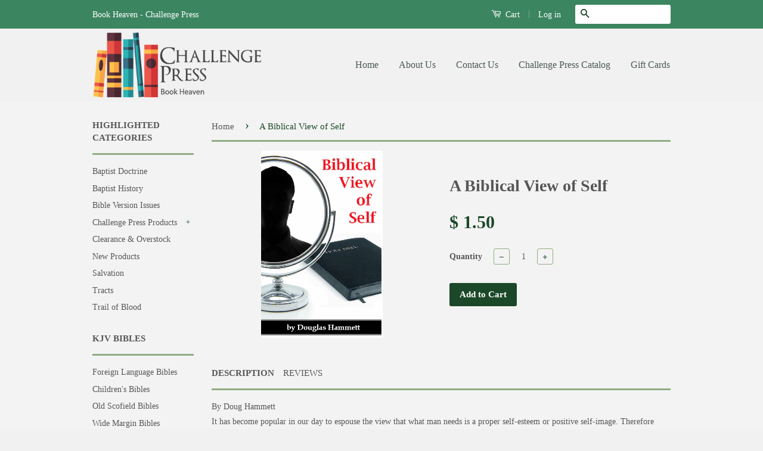

--- FILE ---
content_type: text/html; charset=utf-8
request_url: https://www.baptist-books.com/products/a-biblical-view-of-self
body_size: 17773
content:
<!doctype html>
<!--[if lt IE 7]><html class="no-js lt-ie9 lt-ie8 lt-ie7" lang="en"> <![endif]-->
<!--[if IE 7]><html class="no-js lt-ie9 lt-ie8" lang="en"> <![endif]-->
<!--[if IE 8]><html class="no-js lt-ie9" lang="en"> <![endif]-->
<!--[if IE 9 ]><html class="ie9 no-js"> <![endif]-->
<!--[if (gt IE 9)|!(IE)]><!--> <html class="no-js"> <!--<![endif]-->
<head>
<meta name="msvalidate.01" content="E2D227CCC1DC292E52C39AF81A524166" />
  <!-- Basic page needs ================================================== -->
  <meta charset="utf-8">
  <meta http-equiv="X-UA-Compatible" content="IE=edge,chrome=1">

  
  <link rel="shortcut icon" href="//www.baptist-books.com/cdn/shop/t/6/assets/favicon.png?v=12134460142877370151437677561" type="image/png" />
  

  <!-- Title and description ================================================== -->
  <title>
  A Biblical View of Self &ndash; Book Heaven - Challenge Press
  </title>

  
  <meta name="description" content="By Doug Hammett It has become popular in our day to espouse the view that what man needs is a proper self-esteem or positive self-image. Therefore many people are not satisfied with their appearance, their abilities, or their circumstances. But we must ask, Is this a biblical view? Does it really foster spiritual growt">
  

  <!-- Product meta ================================================== -->
  

  <meta property="og:type" content="product">
  <meta property="og:title" content="A Biblical View of Self">
  
  <meta property="og:image" content="http://www.baptist-books.com/cdn/shop/products/Biblical_View_of_Self_grande.png?v=1533754580">
  <meta property="og:image:secure_url" content="https://www.baptist-books.com/cdn/shop/products/Biblical_View_of_Self_grande.png?v=1533754580">
  
  <meta property="og:price:amount" content="1.50">
  <meta property="og:price:currency" content="USD">


  <meta property="og:description" content="By Doug Hammett It has become popular in our day to espouse the view that what man needs is a proper self-esteem or positive self-image. Therefore many people are not satisfied with their appearance, their abilities, or their circumstances. But we must ask, Is this a biblical view? Does it really foster spiritual growt">

  <meta property="og:url" content="https://www.baptist-books.com/products/a-biblical-view-of-self">
  <meta property="og:site_name" content="Book Heaven - Challenge Press">

  

<meta name="twitter:card" content="summary">



  <meta name="twitter:title" content="A Biblical View of Self">
  <meta name="twitter:description" content="By Doug Hammett
It has become popular in our day to espouse the view that what man needs is a proper self-esteem or positive self-image. Therefore many people are not satisfied with their appearance, their abilities, or their circumstances. But we must ask, Is this a biblical view? Does it really foster spiritual growth and emotional stability? What does the Bible say about the subject?
7 page booklet">
  <meta name="twitter:image" content="https://www.baptist-books.com/cdn/shop/products/Biblical_View_of_Self_medium.png?v=1533754580">
  <meta name="twitter:image:width" content="240">
  <meta name="twitter:image:height" content="240">



  <!-- Helpers ================================================== -->
  <link rel="canonical" href="https://www.baptist-books.com/products/a-biblical-view-of-self">
  <meta name="viewport" content="width=device-width,initial-scale=1">
  <meta name="theme-color" content="#1b4828">

  
  <!-- Ajaxify Cart Plugin ================================================== -->
  <link href="//www.baptist-books.com/cdn/shop/t/6/assets/ajaxify.scss.css?v=50478229884291649561443804666" rel="stylesheet" type="text/css" media="all" />
  

  <!-- CSS ================================================== -->
  <link href="//www.baptist-books.com/cdn/shop/t/6/assets/timber.scss.css?v=4428984554817702061674755351" rel="stylesheet" type="text/css" media="all" />
  <link href="//www.baptist-books.com/cdn/shop/t/6/assets/theme.scss.css?v=167997020973437569181443804770" rel="stylesheet" type="text/css" media="all" />

  



  <!-- Header hook for plugins ================================================== -->
  <script>window.performance && window.performance.mark && window.performance.mark('shopify.content_for_header.start');</script><meta id="shopify-digital-wallet" name="shopify-digital-wallet" content="/9258964/digital_wallets/dialog">
<meta name="shopify-checkout-api-token" content="88c3d1c353f91a984cae682e8090113c">
<meta id="in-context-paypal-metadata" data-shop-id="9258964" data-venmo-supported="false" data-environment="production" data-locale="en_US" data-paypal-v4="true" data-currency="USD">
<link rel="alternate" type="application/json+oembed" href="https://www.baptist-books.com/products/a-biblical-view-of-self.oembed">
<script async="async" src="/checkouts/internal/preloads.js?locale=en-US"></script>
<link rel="preconnect" href="https://shop.app" crossorigin="anonymous">
<script async="async" src="https://shop.app/checkouts/internal/preloads.js?locale=en-US&shop_id=9258964" crossorigin="anonymous"></script>
<script id="apple-pay-shop-capabilities" type="application/json">{"shopId":9258964,"countryCode":"US","currencyCode":"USD","merchantCapabilities":["supports3DS"],"merchantId":"gid:\/\/shopify\/Shop\/9258964","merchantName":"Book Heaven - Challenge Press","requiredBillingContactFields":["postalAddress","email","phone"],"requiredShippingContactFields":["postalAddress","email","phone"],"shippingType":"shipping","supportedNetworks":["visa","masterCard","amex","discover","elo","jcb"],"total":{"type":"pending","label":"Book Heaven - Challenge Press","amount":"1.00"},"shopifyPaymentsEnabled":true,"supportsSubscriptions":true}</script>
<script id="shopify-features" type="application/json">{"accessToken":"88c3d1c353f91a984cae682e8090113c","betas":["rich-media-storefront-analytics"],"domain":"www.baptist-books.com","predictiveSearch":true,"shopId":9258964,"locale":"en"}</script>
<script>var Shopify = Shopify || {};
Shopify.shop = "challenge-press-baptist-book-store.myshopify.com";
Shopify.locale = "en";
Shopify.currency = {"active":"USD","rate":"1.0"};
Shopify.country = "US";
Shopify.theme = {"name":"Classic","id":30884228,"schema_name":null,"schema_version":null,"theme_store_id":721,"role":"main"};
Shopify.theme.handle = "null";
Shopify.theme.style = {"id":null,"handle":null};
Shopify.cdnHost = "www.baptist-books.com/cdn";
Shopify.routes = Shopify.routes || {};
Shopify.routes.root = "/";</script>
<script type="module">!function(o){(o.Shopify=o.Shopify||{}).modules=!0}(window);</script>
<script>!function(o){function n(){var o=[];function n(){o.push(Array.prototype.slice.apply(arguments))}return n.q=o,n}var t=o.Shopify=o.Shopify||{};t.loadFeatures=n(),t.autoloadFeatures=n()}(window);</script>
<script>
  window.ShopifyPay = window.ShopifyPay || {};
  window.ShopifyPay.apiHost = "shop.app\/pay";
  window.ShopifyPay.redirectState = null;
</script>
<script id="shop-js-analytics" type="application/json">{"pageType":"product"}</script>
<script defer="defer" async type="module" src="//www.baptist-books.com/cdn/shopifycloud/shop-js/modules/v2/client.init-shop-cart-sync_C5BV16lS.en.esm.js"></script>
<script defer="defer" async type="module" src="//www.baptist-books.com/cdn/shopifycloud/shop-js/modules/v2/chunk.common_CygWptCX.esm.js"></script>
<script type="module">
  await import("//www.baptist-books.com/cdn/shopifycloud/shop-js/modules/v2/client.init-shop-cart-sync_C5BV16lS.en.esm.js");
await import("//www.baptist-books.com/cdn/shopifycloud/shop-js/modules/v2/chunk.common_CygWptCX.esm.js");

  window.Shopify.SignInWithShop?.initShopCartSync?.({"fedCMEnabled":true,"windoidEnabled":true});

</script>
<script>
  window.Shopify = window.Shopify || {};
  if (!window.Shopify.featureAssets) window.Shopify.featureAssets = {};
  window.Shopify.featureAssets['shop-js'] = {"shop-cart-sync":["modules/v2/client.shop-cart-sync_ZFArdW7E.en.esm.js","modules/v2/chunk.common_CygWptCX.esm.js"],"init-fed-cm":["modules/v2/client.init-fed-cm_CmiC4vf6.en.esm.js","modules/v2/chunk.common_CygWptCX.esm.js"],"shop-cash-offers":["modules/v2/client.shop-cash-offers_DOA2yAJr.en.esm.js","modules/v2/chunk.common_CygWptCX.esm.js","modules/v2/chunk.modal_D71HUcav.esm.js"],"shop-button":["modules/v2/client.shop-button_tlx5R9nI.en.esm.js","modules/v2/chunk.common_CygWptCX.esm.js"],"shop-toast-manager":["modules/v2/client.shop-toast-manager_ClPi3nE9.en.esm.js","modules/v2/chunk.common_CygWptCX.esm.js"],"init-shop-cart-sync":["modules/v2/client.init-shop-cart-sync_C5BV16lS.en.esm.js","modules/v2/chunk.common_CygWptCX.esm.js"],"avatar":["modules/v2/client.avatar_BTnouDA3.en.esm.js"],"init-windoid":["modules/v2/client.init-windoid_sURxWdc1.en.esm.js","modules/v2/chunk.common_CygWptCX.esm.js"],"init-shop-email-lookup-coordinator":["modules/v2/client.init-shop-email-lookup-coordinator_B8hsDcYM.en.esm.js","modules/v2/chunk.common_CygWptCX.esm.js"],"pay-button":["modules/v2/client.pay-button_FdsNuTd3.en.esm.js","modules/v2/chunk.common_CygWptCX.esm.js"],"shop-login-button":["modules/v2/client.shop-login-button_C5VAVYt1.en.esm.js","modules/v2/chunk.common_CygWptCX.esm.js","modules/v2/chunk.modal_D71HUcav.esm.js"],"init-customer-accounts-sign-up":["modules/v2/client.init-customer-accounts-sign-up_CPSyQ0Tj.en.esm.js","modules/v2/client.shop-login-button_C5VAVYt1.en.esm.js","modules/v2/chunk.common_CygWptCX.esm.js","modules/v2/chunk.modal_D71HUcav.esm.js"],"init-shop-for-new-customer-accounts":["modules/v2/client.init-shop-for-new-customer-accounts_ChsxoAhi.en.esm.js","modules/v2/client.shop-login-button_C5VAVYt1.en.esm.js","modules/v2/chunk.common_CygWptCX.esm.js","modules/v2/chunk.modal_D71HUcav.esm.js"],"init-customer-accounts":["modules/v2/client.init-customer-accounts_DxDtT_ad.en.esm.js","modules/v2/client.shop-login-button_C5VAVYt1.en.esm.js","modules/v2/chunk.common_CygWptCX.esm.js","modules/v2/chunk.modal_D71HUcav.esm.js"],"shop-follow-button":["modules/v2/client.shop-follow-button_Cva4Ekp9.en.esm.js","modules/v2/chunk.common_CygWptCX.esm.js","modules/v2/chunk.modal_D71HUcav.esm.js"],"checkout-modal":["modules/v2/client.checkout-modal_BPM8l0SH.en.esm.js","modules/v2/chunk.common_CygWptCX.esm.js","modules/v2/chunk.modal_D71HUcav.esm.js"],"lead-capture":["modules/v2/client.lead-capture_Bi8yE_yS.en.esm.js","modules/v2/chunk.common_CygWptCX.esm.js","modules/v2/chunk.modal_D71HUcav.esm.js"],"shop-login":["modules/v2/client.shop-login_D6lNrXab.en.esm.js","modules/v2/chunk.common_CygWptCX.esm.js","modules/v2/chunk.modal_D71HUcav.esm.js"],"payment-terms":["modules/v2/client.payment-terms_CZxnsJam.en.esm.js","modules/v2/chunk.common_CygWptCX.esm.js","modules/v2/chunk.modal_D71HUcav.esm.js"]};
</script>
<script>(function() {
  var isLoaded = false;
  function asyncLoad() {
    if (isLoaded) return;
    isLoaded = true;
    var urls = ["https:\/\/www.improvedcontactform.com\/icf.js?shop=challenge-press-baptist-book-store.myshopify.com","https:\/\/chimpstatic.com\/mcjs-connected\/js\/users\/dd38ed00607ecb80f7cce1caf\/49a4f0c2b4edff7a7845e2509.js?shop=challenge-press-baptist-book-store.myshopify.com"];
    for (var i = 0; i < urls.length; i++) {
      var s = document.createElement('script');
      s.type = 'text/javascript';
      s.async = true;
      s.src = urls[i];
      var x = document.getElementsByTagName('script')[0];
      x.parentNode.insertBefore(s, x);
    }
  };
  if(window.attachEvent) {
    window.attachEvent('onload', asyncLoad);
  } else {
    window.addEventListener('load', asyncLoad, false);
  }
})();</script>
<script id="__st">var __st={"a":9258964,"offset":-18000,"reqid":"a1526256-985f-4bb3-bac8-115b34da7fda-1768851507","pageurl":"www.baptist-books.com\/products\/a-biblical-view-of-self","u":"bad5692cbaea","p":"product","rtyp":"product","rid":943465156};</script>
<script>window.ShopifyPaypalV4VisibilityTracking = true;</script>
<script id="captcha-bootstrap">!function(){'use strict';const t='contact',e='account',n='new_comment',o=[[t,t],['blogs',n],['comments',n],[t,'customer']],c=[[e,'customer_login'],[e,'guest_login'],[e,'recover_customer_password'],[e,'create_customer']],r=t=>t.map((([t,e])=>`form[action*='/${t}']:not([data-nocaptcha='true']) input[name='form_type'][value='${e}']`)).join(','),a=t=>()=>t?[...document.querySelectorAll(t)].map((t=>t.form)):[];function s(){const t=[...o],e=r(t);return a(e)}const i='password',u='form_key',d=['recaptcha-v3-token','g-recaptcha-response','h-captcha-response',i],f=()=>{try{return window.sessionStorage}catch{return}},m='__shopify_v',_=t=>t.elements[u];function p(t,e,n=!1){try{const o=window.sessionStorage,c=JSON.parse(o.getItem(e)),{data:r}=function(t){const{data:e,action:n}=t;return t[m]||n?{data:e,action:n}:{data:t,action:n}}(c);for(const[e,n]of Object.entries(r))t.elements[e]&&(t.elements[e].value=n);n&&o.removeItem(e)}catch(o){console.error('form repopulation failed',{error:o})}}const l='form_type',E='cptcha';function T(t){t.dataset[E]=!0}const w=window,h=w.document,L='Shopify',v='ce_forms',y='captcha';let A=!1;((t,e)=>{const n=(g='f06e6c50-85a8-45c8-87d0-21a2b65856fe',I='https://cdn.shopify.com/shopifycloud/storefront-forms-hcaptcha/ce_storefront_forms_captcha_hcaptcha.v1.5.2.iife.js',D={infoText:'Protected by hCaptcha',privacyText:'Privacy',termsText:'Terms'},(t,e,n)=>{const o=w[L][v],c=o.bindForm;if(c)return c(t,g,e,D).then(n);var r;o.q.push([[t,g,e,D],n]),r=I,A||(h.body.append(Object.assign(h.createElement('script'),{id:'captcha-provider',async:!0,src:r})),A=!0)});var g,I,D;w[L]=w[L]||{},w[L][v]=w[L][v]||{},w[L][v].q=[],w[L][y]=w[L][y]||{},w[L][y].protect=function(t,e){n(t,void 0,e),T(t)},Object.freeze(w[L][y]),function(t,e,n,w,h,L){const[v,y,A,g]=function(t,e,n){const i=e?o:[],u=t?c:[],d=[...i,...u],f=r(d),m=r(i),_=r(d.filter((([t,e])=>n.includes(e))));return[a(f),a(m),a(_),s()]}(w,h,L),I=t=>{const e=t.target;return e instanceof HTMLFormElement?e:e&&e.form},D=t=>v().includes(t);t.addEventListener('submit',(t=>{const e=I(t);if(!e)return;const n=D(e)&&!e.dataset.hcaptchaBound&&!e.dataset.recaptchaBound,o=_(e),c=g().includes(e)&&(!o||!o.value);(n||c)&&t.preventDefault(),c&&!n&&(function(t){try{if(!f())return;!function(t){const e=f();if(!e)return;const n=_(t);if(!n)return;const o=n.value;o&&e.removeItem(o)}(t);const e=Array.from(Array(32),(()=>Math.random().toString(36)[2])).join('');!function(t,e){_(t)||t.append(Object.assign(document.createElement('input'),{type:'hidden',name:u})),t.elements[u].value=e}(t,e),function(t,e){const n=f();if(!n)return;const o=[...t.querySelectorAll(`input[type='${i}']`)].map((({name:t})=>t)),c=[...d,...o],r={};for(const[a,s]of new FormData(t).entries())c.includes(a)||(r[a]=s);n.setItem(e,JSON.stringify({[m]:1,action:t.action,data:r}))}(t,e)}catch(e){console.error('failed to persist form',e)}}(e),e.submit())}));const S=(t,e)=>{t&&!t.dataset[E]&&(n(t,e.some((e=>e===t))),T(t))};for(const o of['focusin','change'])t.addEventListener(o,(t=>{const e=I(t);D(e)&&S(e,y())}));const B=e.get('form_key'),M=e.get(l),P=B&&M;t.addEventListener('DOMContentLoaded',(()=>{const t=y();if(P)for(const e of t)e.elements[l].value===M&&p(e,B);[...new Set([...A(),...v().filter((t=>'true'===t.dataset.shopifyCaptcha))])].forEach((e=>S(e,t)))}))}(h,new URLSearchParams(w.location.search),n,t,e,['guest_login'])})(!0,!0)}();</script>
<script integrity="sha256-4kQ18oKyAcykRKYeNunJcIwy7WH5gtpwJnB7kiuLZ1E=" data-source-attribution="shopify.loadfeatures" defer="defer" src="//www.baptist-books.com/cdn/shopifycloud/storefront/assets/storefront/load_feature-a0a9edcb.js" crossorigin="anonymous"></script>
<script crossorigin="anonymous" defer="defer" src="//www.baptist-books.com/cdn/shopifycloud/storefront/assets/shopify_pay/storefront-65b4c6d7.js?v=20250812"></script>
<script data-source-attribution="shopify.dynamic_checkout.dynamic.init">var Shopify=Shopify||{};Shopify.PaymentButton=Shopify.PaymentButton||{isStorefrontPortableWallets:!0,init:function(){window.Shopify.PaymentButton.init=function(){};var t=document.createElement("script");t.src="https://www.baptist-books.com/cdn/shopifycloud/portable-wallets/latest/portable-wallets.en.js",t.type="module",document.head.appendChild(t)}};
</script>
<script data-source-attribution="shopify.dynamic_checkout.buyer_consent">
  function portableWalletsHideBuyerConsent(e){var t=document.getElementById("shopify-buyer-consent"),n=document.getElementById("shopify-subscription-policy-button");t&&n&&(t.classList.add("hidden"),t.setAttribute("aria-hidden","true"),n.removeEventListener("click",e))}function portableWalletsShowBuyerConsent(e){var t=document.getElementById("shopify-buyer-consent"),n=document.getElementById("shopify-subscription-policy-button");t&&n&&(t.classList.remove("hidden"),t.removeAttribute("aria-hidden"),n.addEventListener("click",e))}window.Shopify?.PaymentButton&&(window.Shopify.PaymentButton.hideBuyerConsent=portableWalletsHideBuyerConsent,window.Shopify.PaymentButton.showBuyerConsent=portableWalletsShowBuyerConsent);
</script>
<script data-source-attribution="shopify.dynamic_checkout.cart.bootstrap">document.addEventListener("DOMContentLoaded",(function(){function t(){return document.querySelector("shopify-accelerated-checkout-cart, shopify-accelerated-checkout")}if(t())Shopify.PaymentButton.init();else{new MutationObserver((function(e,n){t()&&(Shopify.PaymentButton.init(),n.disconnect())})).observe(document.body,{childList:!0,subtree:!0})}}));
</script>
<link id="shopify-accelerated-checkout-styles" rel="stylesheet" media="screen" href="https://www.baptist-books.com/cdn/shopifycloud/portable-wallets/latest/accelerated-checkout-backwards-compat.css" crossorigin="anonymous">
<style id="shopify-accelerated-checkout-cart">
        #shopify-buyer-consent {
  margin-top: 1em;
  display: inline-block;
  width: 100%;
}

#shopify-buyer-consent.hidden {
  display: none;
}

#shopify-subscription-policy-button {
  background: none;
  border: none;
  padding: 0;
  text-decoration: underline;
  font-size: inherit;
  cursor: pointer;
}

#shopify-subscription-policy-button::before {
  box-shadow: none;
}

      </style>

<script>window.performance && window.performance.mark && window.performance.mark('shopify.content_for_header.end');</script>

  

<!--[if lt IE 9]>
<script src="//cdnjs.cloudflare.com/ajax/libs/html5shiv/3.7.2/html5shiv.min.js" type="text/javascript"></script>
<script src="//www.baptist-books.com/cdn/shop/t/6/assets/respond.min.js?v=52248677837542619231437425072" type="text/javascript"></script>
<link href="//www.baptist-books.com/cdn/shop/t/6/assets/respond-proxy.html" id="respond-proxy" rel="respond-proxy" />
<link href="//www.baptist-books.com/search?q=9b81fe70817c982ab55e40d521b571c7" id="respond-redirect" rel="respond-redirect" />
<script src="//www.baptist-books.com/search?q=9b81fe70817c982ab55e40d521b571c7" type="text/javascript"></script>
<![endif]-->



  <script src="//ajax.googleapis.com/ajax/libs/jquery/1.11.0/jquery.min.js" type="text/javascript"></script>
  <script src="//www.baptist-books.com/cdn/shop/t/6/assets/modernizr.min.js?v=26620055551102246001437425072" type="text/javascript"></script>

  
  

<link href="https://monorail-edge.shopifysvc.com" rel="dns-prefetch">
<script>(function(){if ("sendBeacon" in navigator && "performance" in window) {try {var session_token_from_headers = performance.getEntriesByType('navigation')[0].serverTiming.find(x => x.name == '_s').description;} catch {var session_token_from_headers = undefined;}var session_cookie_matches = document.cookie.match(/_shopify_s=([^;]*)/);var session_token_from_cookie = session_cookie_matches && session_cookie_matches.length === 2 ? session_cookie_matches[1] : "";var session_token = session_token_from_headers || session_token_from_cookie || "";function handle_abandonment_event(e) {var entries = performance.getEntries().filter(function(entry) {return /monorail-edge.shopifysvc.com/.test(entry.name);});if (!window.abandonment_tracked && entries.length === 0) {window.abandonment_tracked = true;var currentMs = Date.now();var navigation_start = performance.timing.navigationStart;var payload = {shop_id: 9258964,url: window.location.href,navigation_start,duration: currentMs - navigation_start,session_token,page_type: "product"};window.navigator.sendBeacon("https://monorail-edge.shopifysvc.com/v1/produce", JSON.stringify({schema_id: "online_store_buyer_site_abandonment/1.1",payload: payload,metadata: {event_created_at_ms: currentMs,event_sent_at_ms: currentMs}}));}}window.addEventListener('pagehide', handle_abandonment_event);}}());</script>
<script id="web-pixels-manager-setup">(function e(e,d,r,n,o){if(void 0===o&&(o={}),!Boolean(null===(a=null===(i=window.Shopify)||void 0===i?void 0:i.analytics)||void 0===a?void 0:a.replayQueue)){var i,a;window.Shopify=window.Shopify||{};var t=window.Shopify;t.analytics=t.analytics||{};var s=t.analytics;s.replayQueue=[],s.publish=function(e,d,r){return s.replayQueue.push([e,d,r]),!0};try{self.performance.mark("wpm:start")}catch(e){}var l=function(){var e={modern:/Edge?\/(1{2}[4-9]|1[2-9]\d|[2-9]\d{2}|\d{4,})\.\d+(\.\d+|)|Firefox\/(1{2}[4-9]|1[2-9]\d|[2-9]\d{2}|\d{4,})\.\d+(\.\d+|)|Chrom(ium|e)\/(9{2}|\d{3,})\.\d+(\.\d+|)|(Maci|X1{2}).+ Version\/(15\.\d+|(1[6-9]|[2-9]\d|\d{3,})\.\d+)([,.]\d+|)( \(\w+\)|)( Mobile\/\w+|) Safari\/|Chrome.+OPR\/(9{2}|\d{3,})\.\d+\.\d+|(CPU[ +]OS|iPhone[ +]OS|CPU[ +]iPhone|CPU IPhone OS|CPU iPad OS)[ +]+(15[._]\d+|(1[6-9]|[2-9]\d|\d{3,})[._]\d+)([._]\d+|)|Android:?[ /-](13[3-9]|1[4-9]\d|[2-9]\d{2}|\d{4,})(\.\d+|)(\.\d+|)|Android.+Firefox\/(13[5-9]|1[4-9]\d|[2-9]\d{2}|\d{4,})\.\d+(\.\d+|)|Android.+Chrom(ium|e)\/(13[3-9]|1[4-9]\d|[2-9]\d{2}|\d{4,})\.\d+(\.\d+|)|SamsungBrowser\/([2-9]\d|\d{3,})\.\d+/,legacy:/Edge?\/(1[6-9]|[2-9]\d|\d{3,})\.\d+(\.\d+|)|Firefox\/(5[4-9]|[6-9]\d|\d{3,})\.\d+(\.\d+|)|Chrom(ium|e)\/(5[1-9]|[6-9]\d|\d{3,})\.\d+(\.\d+|)([\d.]+$|.*Safari\/(?![\d.]+ Edge\/[\d.]+$))|(Maci|X1{2}).+ Version\/(10\.\d+|(1[1-9]|[2-9]\d|\d{3,})\.\d+)([,.]\d+|)( \(\w+\)|)( Mobile\/\w+|) Safari\/|Chrome.+OPR\/(3[89]|[4-9]\d|\d{3,})\.\d+\.\d+|(CPU[ +]OS|iPhone[ +]OS|CPU[ +]iPhone|CPU IPhone OS|CPU iPad OS)[ +]+(10[._]\d+|(1[1-9]|[2-9]\d|\d{3,})[._]\d+)([._]\d+|)|Android:?[ /-](13[3-9]|1[4-9]\d|[2-9]\d{2}|\d{4,})(\.\d+|)(\.\d+|)|Mobile Safari.+OPR\/([89]\d|\d{3,})\.\d+\.\d+|Android.+Firefox\/(13[5-9]|1[4-9]\d|[2-9]\d{2}|\d{4,})\.\d+(\.\d+|)|Android.+Chrom(ium|e)\/(13[3-9]|1[4-9]\d|[2-9]\d{2}|\d{4,})\.\d+(\.\d+|)|Android.+(UC? ?Browser|UCWEB|U3)[ /]?(15\.([5-9]|\d{2,})|(1[6-9]|[2-9]\d|\d{3,})\.\d+)\.\d+|SamsungBrowser\/(5\.\d+|([6-9]|\d{2,})\.\d+)|Android.+MQ{2}Browser\/(14(\.(9|\d{2,})|)|(1[5-9]|[2-9]\d|\d{3,})(\.\d+|))(\.\d+|)|K[Aa][Ii]OS\/(3\.\d+|([4-9]|\d{2,})\.\d+)(\.\d+|)/},d=e.modern,r=e.legacy,n=navigator.userAgent;return n.match(d)?"modern":n.match(r)?"legacy":"unknown"}(),u="modern"===l?"modern":"legacy",c=(null!=n?n:{modern:"",legacy:""})[u],f=function(e){return[e.baseUrl,"/wpm","/b",e.hashVersion,"modern"===e.buildTarget?"m":"l",".js"].join("")}({baseUrl:d,hashVersion:r,buildTarget:u}),m=function(e){var d=e.version,r=e.bundleTarget,n=e.surface,o=e.pageUrl,i=e.monorailEndpoint;return{emit:function(e){var a=e.status,t=e.errorMsg,s=(new Date).getTime(),l=JSON.stringify({metadata:{event_sent_at_ms:s},events:[{schema_id:"web_pixels_manager_load/3.1",payload:{version:d,bundle_target:r,page_url:o,status:a,surface:n,error_msg:t},metadata:{event_created_at_ms:s}}]});if(!i)return console&&console.warn&&console.warn("[Web Pixels Manager] No Monorail endpoint provided, skipping logging."),!1;try{return self.navigator.sendBeacon.bind(self.navigator)(i,l)}catch(e){}var u=new XMLHttpRequest;try{return u.open("POST",i,!0),u.setRequestHeader("Content-Type","text/plain"),u.send(l),!0}catch(e){return console&&console.warn&&console.warn("[Web Pixels Manager] Got an unhandled error while logging to Monorail."),!1}}}}({version:r,bundleTarget:l,surface:e.surface,pageUrl:self.location.href,monorailEndpoint:e.monorailEndpoint});try{o.browserTarget=l,function(e){var d=e.src,r=e.async,n=void 0===r||r,o=e.onload,i=e.onerror,a=e.sri,t=e.scriptDataAttributes,s=void 0===t?{}:t,l=document.createElement("script"),u=document.querySelector("head"),c=document.querySelector("body");if(l.async=n,l.src=d,a&&(l.integrity=a,l.crossOrigin="anonymous"),s)for(var f in s)if(Object.prototype.hasOwnProperty.call(s,f))try{l.dataset[f]=s[f]}catch(e){}if(o&&l.addEventListener("load",o),i&&l.addEventListener("error",i),u)u.appendChild(l);else{if(!c)throw new Error("Did not find a head or body element to append the script");c.appendChild(l)}}({src:f,async:!0,onload:function(){if(!function(){var e,d;return Boolean(null===(d=null===(e=window.Shopify)||void 0===e?void 0:e.analytics)||void 0===d?void 0:d.initialized)}()){var d=window.webPixelsManager.init(e)||void 0;if(d){var r=window.Shopify.analytics;r.replayQueue.forEach((function(e){var r=e[0],n=e[1],o=e[2];d.publishCustomEvent(r,n,o)})),r.replayQueue=[],r.publish=d.publishCustomEvent,r.visitor=d.visitor,r.initialized=!0}}},onerror:function(){return m.emit({status:"failed",errorMsg:"".concat(f," has failed to load")})},sri:function(e){var d=/^sha384-[A-Za-z0-9+/=]+$/;return"string"==typeof e&&d.test(e)}(c)?c:"",scriptDataAttributes:o}),m.emit({status:"loading"})}catch(e){m.emit({status:"failed",errorMsg:(null==e?void 0:e.message)||"Unknown error"})}}})({shopId: 9258964,storefrontBaseUrl: "https://www.baptist-books.com",extensionsBaseUrl: "https://extensions.shopifycdn.com/cdn/shopifycloud/web-pixels-manager",monorailEndpoint: "https://monorail-edge.shopifysvc.com/unstable/produce_batch",surface: "storefront-renderer",enabledBetaFlags: ["2dca8a86"],webPixelsConfigList: [{"id":"429457631","configuration":"{\"config\":\"{\\\"pixel_id\\\":\\\"G-FYZ81NCXDN\\\",\\\"gtag_events\\\":[{\\\"type\\\":\\\"purchase\\\",\\\"action_label\\\":\\\"G-FYZ81NCXDN\\\"},{\\\"type\\\":\\\"page_view\\\",\\\"action_label\\\":\\\"G-FYZ81NCXDN\\\"},{\\\"type\\\":\\\"view_item\\\",\\\"action_label\\\":\\\"G-FYZ81NCXDN\\\"},{\\\"type\\\":\\\"search\\\",\\\"action_label\\\":\\\"G-FYZ81NCXDN\\\"},{\\\"type\\\":\\\"add_to_cart\\\",\\\"action_label\\\":\\\"G-FYZ81NCXDN\\\"},{\\\"type\\\":\\\"begin_checkout\\\",\\\"action_label\\\":\\\"G-FYZ81NCXDN\\\"},{\\\"type\\\":\\\"add_payment_info\\\",\\\"action_label\\\":\\\"G-FYZ81NCXDN\\\"}],\\\"enable_monitoring_mode\\\":false}\"}","eventPayloadVersion":"v1","runtimeContext":"OPEN","scriptVersion":"b2a88bafab3e21179ed38636efcd8a93","type":"APP","apiClientId":1780363,"privacyPurposes":[],"dataSharingAdjustments":{"protectedCustomerApprovalScopes":["read_customer_address","read_customer_email","read_customer_name","read_customer_personal_data","read_customer_phone"]}},{"id":"63570143","eventPayloadVersion":"v1","runtimeContext":"LAX","scriptVersion":"1","type":"CUSTOM","privacyPurposes":["MARKETING"],"name":"Meta pixel (migrated)"},{"id":"shopify-app-pixel","configuration":"{}","eventPayloadVersion":"v1","runtimeContext":"STRICT","scriptVersion":"0450","apiClientId":"shopify-pixel","type":"APP","privacyPurposes":["ANALYTICS","MARKETING"]},{"id":"shopify-custom-pixel","eventPayloadVersion":"v1","runtimeContext":"LAX","scriptVersion":"0450","apiClientId":"shopify-pixel","type":"CUSTOM","privacyPurposes":["ANALYTICS","MARKETING"]}],isMerchantRequest: false,initData: {"shop":{"name":"Book Heaven - Challenge Press","paymentSettings":{"currencyCode":"USD"},"myshopifyDomain":"challenge-press-baptist-book-store.myshopify.com","countryCode":"US","storefrontUrl":"https:\/\/www.baptist-books.com"},"customer":null,"cart":null,"checkout":null,"productVariants":[{"price":{"amount":1.5,"currencyCode":"USD"},"product":{"title":"A Biblical View of Self","vendor":"CHALLENGE PRESS","id":"943465156","untranslatedTitle":"A Biblical View of Self","url":"\/products\/a-biblical-view-of-self","type":"Paperback"},"id":"3686038660","image":{"src":"\/\/www.baptist-books.com\/cdn\/shop\/products\/Biblical_View_of_Self.png?v=1533754580"},"sku":"985","title":"Default Title","untranslatedTitle":"Default Title"}],"purchasingCompany":null},},"https://www.baptist-books.com/cdn","fcfee988w5aeb613cpc8e4bc33m6693e112",{"modern":"","legacy":""},{"shopId":"9258964","storefrontBaseUrl":"https:\/\/www.baptist-books.com","extensionBaseUrl":"https:\/\/extensions.shopifycdn.com\/cdn\/shopifycloud\/web-pixels-manager","surface":"storefront-renderer","enabledBetaFlags":"[\"2dca8a86\"]","isMerchantRequest":"false","hashVersion":"fcfee988w5aeb613cpc8e4bc33m6693e112","publish":"custom","events":"[[\"page_viewed\",{}],[\"product_viewed\",{\"productVariant\":{\"price\":{\"amount\":1.5,\"currencyCode\":\"USD\"},\"product\":{\"title\":\"A Biblical View of Self\",\"vendor\":\"CHALLENGE PRESS\",\"id\":\"943465156\",\"untranslatedTitle\":\"A Biblical View of Self\",\"url\":\"\/products\/a-biblical-view-of-self\",\"type\":\"Paperback\"},\"id\":\"3686038660\",\"image\":{\"src\":\"\/\/www.baptist-books.com\/cdn\/shop\/products\/Biblical_View_of_Self.png?v=1533754580\"},\"sku\":\"985\",\"title\":\"Default Title\",\"untranslatedTitle\":\"Default Title\"}}]]"});</script><script>
  window.ShopifyAnalytics = window.ShopifyAnalytics || {};
  window.ShopifyAnalytics.meta = window.ShopifyAnalytics.meta || {};
  window.ShopifyAnalytics.meta.currency = 'USD';
  var meta = {"product":{"id":943465156,"gid":"gid:\/\/shopify\/Product\/943465156","vendor":"CHALLENGE PRESS","type":"Paperback","handle":"a-biblical-view-of-self","variants":[{"id":3686038660,"price":150,"name":"A Biblical View of Self","public_title":null,"sku":"985"}],"remote":false},"page":{"pageType":"product","resourceType":"product","resourceId":943465156,"requestId":"a1526256-985f-4bb3-bac8-115b34da7fda-1768851507"}};
  for (var attr in meta) {
    window.ShopifyAnalytics.meta[attr] = meta[attr];
  }
</script>
<script class="analytics">
  (function () {
    var customDocumentWrite = function(content) {
      var jquery = null;

      if (window.jQuery) {
        jquery = window.jQuery;
      } else if (window.Checkout && window.Checkout.$) {
        jquery = window.Checkout.$;
      }

      if (jquery) {
        jquery('body').append(content);
      }
    };

    var hasLoggedConversion = function(token) {
      if (token) {
        return document.cookie.indexOf('loggedConversion=' + token) !== -1;
      }
      return false;
    }

    var setCookieIfConversion = function(token) {
      if (token) {
        var twoMonthsFromNow = new Date(Date.now());
        twoMonthsFromNow.setMonth(twoMonthsFromNow.getMonth() + 2);

        document.cookie = 'loggedConversion=' + token + '; expires=' + twoMonthsFromNow;
      }
    }

    var trekkie = window.ShopifyAnalytics.lib = window.trekkie = window.trekkie || [];
    if (trekkie.integrations) {
      return;
    }
    trekkie.methods = [
      'identify',
      'page',
      'ready',
      'track',
      'trackForm',
      'trackLink'
    ];
    trekkie.factory = function(method) {
      return function() {
        var args = Array.prototype.slice.call(arguments);
        args.unshift(method);
        trekkie.push(args);
        return trekkie;
      };
    };
    for (var i = 0; i < trekkie.methods.length; i++) {
      var key = trekkie.methods[i];
      trekkie[key] = trekkie.factory(key);
    }
    trekkie.load = function(config) {
      trekkie.config = config || {};
      trekkie.config.initialDocumentCookie = document.cookie;
      var first = document.getElementsByTagName('script')[0];
      var script = document.createElement('script');
      script.type = 'text/javascript';
      script.onerror = function(e) {
        var scriptFallback = document.createElement('script');
        scriptFallback.type = 'text/javascript';
        scriptFallback.onerror = function(error) {
                var Monorail = {
      produce: function produce(monorailDomain, schemaId, payload) {
        var currentMs = new Date().getTime();
        var event = {
          schema_id: schemaId,
          payload: payload,
          metadata: {
            event_created_at_ms: currentMs,
            event_sent_at_ms: currentMs
          }
        };
        return Monorail.sendRequest("https://" + monorailDomain + "/v1/produce", JSON.stringify(event));
      },
      sendRequest: function sendRequest(endpointUrl, payload) {
        // Try the sendBeacon API
        if (window && window.navigator && typeof window.navigator.sendBeacon === 'function' && typeof window.Blob === 'function' && !Monorail.isIos12()) {
          var blobData = new window.Blob([payload], {
            type: 'text/plain'
          });

          if (window.navigator.sendBeacon(endpointUrl, blobData)) {
            return true;
          } // sendBeacon was not successful

        } // XHR beacon

        var xhr = new XMLHttpRequest();

        try {
          xhr.open('POST', endpointUrl);
          xhr.setRequestHeader('Content-Type', 'text/plain');
          xhr.send(payload);
        } catch (e) {
          console.log(e);
        }

        return false;
      },
      isIos12: function isIos12() {
        return window.navigator.userAgent.lastIndexOf('iPhone; CPU iPhone OS 12_') !== -1 || window.navigator.userAgent.lastIndexOf('iPad; CPU OS 12_') !== -1;
      }
    };
    Monorail.produce('monorail-edge.shopifysvc.com',
      'trekkie_storefront_load_errors/1.1',
      {shop_id: 9258964,
      theme_id: 30884228,
      app_name: "storefront",
      context_url: window.location.href,
      source_url: "//www.baptist-books.com/cdn/s/trekkie.storefront.cd680fe47e6c39ca5d5df5f0a32d569bc48c0f27.min.js"});

        };
        scriptFallback.async = true;
        scriptFallback.src = '//www.baptist-books.com/cdn/s/trekkie.storefront.cd680fe47e6c39ca5d5df5f0a32d569bc48c0f27.min.js';
        first.parentNode.insertBefore(scriptFallback, first);
      };
      script.async = true;
      script.src = '//www.baptist-books.com/cdn/s/trekkie.storefront.cd680fe47e6c39ca5d5df5f0a32d569bc48c0f27.min.js';
      first.parentNode.insertBefore(script, first);
    };
    trekkie.load(
      {"Trekkie":{"appName":"storefront","development":false,"defaultAttributes":{"shopId":9258964,"isMerchantRequest":null,"themeId":30884228,"themeCityHash":"2513383179518190720","contentLanguage":"en","currency":"USD","eventMetadataId":"a94104f4-ea8d-4c42-85b2-8199db1202e0"},"isServerSideCookieWritingEnabled":true,"monorailRegion":"shop_domain","enabledBetaFlags":["65f19447"]},"Session Attribution":{},"S2S":{"facebookCapiEnabled":false,"source":"trekkie-storefront-renderer","apiClientId":580111}}
    );

    var loaded = false;
    trekkie.ready(function() {
      if (loaded) return;
      loaded = true;

      window.ShopifyAnalytics.lib = window.trekkie;

      var originalDocumentWrite = document.write;
      document.write = customDocumentWrite;
      try { window.ShopifyAnalytics.merchantGoogleAnalytics.call(this); } catch(error) {};
      document.write = originalDocumentWrite;

      window.ShopifyAnalytics.lib.page(null,{"pageType":"product","resourceType":"product","resourceId":943465156,"requestId":"a1526256-985f-4bb3-bac8-115b34da7fda-1768851507","shopifyEmitted":true});

      var match = window.location.pathname.match(/checkouts\/(.+)\/(thank_you|post_purchase)/)
      var token = match? match[1]: undefined;
      if (!hasLoggedConversion(token)) {
        setCookieIfConversion(token);
        window.ShopifyAnalytics.lib.track("Viewed Product",{"currency":"USD","variantId":3686038660,"productId":943465156,"productGid":"gid:\/\/shopify\/Product\/943465156","name":"A Biblical View of Self","price":"1.50","sku":"985","brand":"CHALLENGE PRESS","variant":null,"category":"Paperback","nonInteraction":true,"remote":false},undefined,undefined,{"shopifyEmitted":true});
      window.ShopifyAnalytics.lib.track("monorail:\/\/trekkie_storefront_viewed_product\/1.1",{"currency":"USD","variantId":3686038660,"productId":943465156,"productGid":"gid:\/\/shopify\/Product\/943465156","name":"A Biblical View of Self","price":"1.50","sku":"985","brand":"CHALLENGE PRESS","variant":null,"category":"Paperback","nonInteraction":true,"remote":false,"referer":"https:\/\/www.baptist-books.com\/products\/a-biblical-view-of-self"});
      }
    });


        var eventsListenerScript = document.createElement('script');
        eventsListenerScript.async = true;
        eventsListenerScript.src = "//www.baptist-books.com/cdn/shopifycloud/storefront/assets/shop_events_listener-3da45d37.js";
        document.getElementsByTagName('head')[0].appendChild(eventsListenerScript);

})();</script>
  <script>
  if (!window.ga || (window.ga && typeof window.ga !== 'function')) {
    window.ga = function ga() {
      (window.ga.q = window.ga.q || []).push(arguments);
      if (window.Shopify && window.Shopify.analytics && typeof window.Shopify.analytics.publish === 'function') {
        window.Shopify.analytics.publish("ga_stub_called", {}, {sendTo: "google_osp_migration"});
      }
      console.error("Shopify's Google Analytics stub called with:", Array.from(arguments), "\nSee https://help.shopify.com/manual/promoting-marketing/pixels/pixel-migration#google for more information.");
    };
    if (window.Shopify && window.Shopify.analytics && typeof window.Shopify.analytics.publish === 'function') {
      window.Shopify.analytics.publish("ga_stub_initialized", {}, {sendTo: "google_osp_migration"});
    }
  }
</script>
<script
  defer
  src="https://www.baptist-books.com/cdn/shopifycloud/perf-kit/shopify-perf-kit-3.0.4.min.js"
  data-application="storefront-renderer"
  data-shop-id="9258964"
  data-render-region="gcp-us-central1"
  data-page-type="product"
  data-theme-instance-id="30884228"
  data-theme-name=""
  data-theme-version=""
  data-monorail-region="shop_domain"
  data-resource-timing-sampling-rate="10"
  data-shs="true"
  data-shs-beacon="true"
  data-shs-export-with-fetch="true"
  data-shs-logs-sample-rate="1"
  data-shs-beacon-endpoint="https://www.baptist-books.com/api/collect"
></script>
</head>

<body id="a-biblical-view-of-self" class="template-product" >

  <div class="header-bar">
  <div class="wrapper medium-down--hide">
    <div class="large--display-table">
      <div class="header-bar__left large--display-table-cell">
        
          <div class="header-bar__module header-bar__message">
            Book Heaven - Challenge Press
          </div>
        
      </div>

      <div class="header-bar__right large--display-table-cell">
        <div class="header-bar__module">
          <a href="/cart" class="cart-toggle">
            <span class="icon icon-cart header-bar__cart-icon" aria-hidden="true"></span>
            Cart
            <span class="cart-count header-bar__cart-count hidden-count">0</span>
          </a>
        </div>

        
          <span class="header-bar__sep" aria-hidden="true">|</span>
          <ul class="header-bar__module header-bar__module--list">
            
              <li>
                <a href="/account/login" id="customer_login_link">Log in</a>
              </li>
            
          </ul>
        
        
        
          <div class="header-bar__module header-bar__search">
            


  <form action="/search" method="get" class="header-bar__search-form clearfix" role="search">
    
    <input type="search" name="q" value="" aria-label="Search our store" class="header-bar__search-input">
    <button type="submit" class="btn icon-fallback-text header-bar__search-submit">
      <span class="icon icon-search" aria-hidden="true"></span>
      <span class="fallback-text">Search</span>
    </button>
  </form>


          </div>
        

      </div>
    </div>
  </div>
  <div class="wrapper large--hide">
    <button type="button" class="mobile-nav-trigger" id="MobileNavTrigger">
      <span class="icon icon-hamburger" aria-hidden="true"></span>
      Menu
    </button>
    <a href="/cart" class="cart-toggle mobile-cart-toggle">
      <span class="icon icon-cart header-bar__cart-icon" aria-hidden="true"></span>
      Cart <span class="cart-count hidden-count">0</span>
    </a>
  </div>
  <ul id="MobileNav" class="mobile-nav large--hide">
  
  
  
  <li class="mobile-nav__link" aria-haspopup="true">
    
      <a href="/" class="mobile-nav">
        Home
      </a>
    
  </li>
  
  
  <li class="mobile-nav__link" aria-haspopup="true">
    
      <a href="/pages/about-us" class="mobile-nav">
        About Us
      </a>
    
  </li>
  
  
  <li class="mobile-nav__link" aria-haspopup="true">
    
      <a href="/community/contact" class="mobile-nav">
        Contact Us
      </a>
    
  </li>
  
  
  <li class="mobile-nav__link" aria-haspopup="true">
    
      <a href="/pages/challenge-press-catalog" class="mobile-nav">
        Challenge Press Catalog
      </a>
    
  </li>
  
  
  <li class="mobile-nav__link" aria-haspopup="true">
    
      <a href="/products/gift-card" class="mobile-nav">
        Gift Cards
      </a>
    
  </li>
  
  
    
      
      
      
      
      
        <li class="mobile-nav__link" aria-haspopup="true">
  <a href="#" class="mobile-nav__sublist-trigger">
    Highlighted Categories
    <span class="icon-fallback-text mobile-nav__sublist-expand">
  <span class="icon icon-plus" aria-hidden="true"></span>
  <span class="fallback-text">+</span>
</span>
<span class="icon-fallback-text mobile-nav__sublist-contract">
  <span class="icon icon-minus" aria-hidden="true"></span>
  <span class="fallback-text">-</span>
</span>
  </a>
  <ul class="mobile-nav__sublist">
  
    
      
      
        <li class="mobile-nav__sublist-link">
          <a href="/collections/baptist-doctrine">Baptist Doctrine</a>
        </li>
      
      
  
    
      
      
        <li class="mobile-nav__sublist-link">
          <a href="/collections/baptist-history">Baptist History</a>
        </li>
      
      
  
    
      
      
        <li class="mobile-nav__sublist-link">
          <a href="/collections/bible-version-issues">Bible Version Issues</a>
        </li>
      
      
  
    
      
      
        <li class="mobile-nav__sublist-link" aria-haspopup="true">
          <a href="/collections/challenge-press" class="mobile-nav__sublist-trigger">
            Challenge Press Products
            <span class="icon-fallback-text mobile-nav__sublist-expand">
  <span class="icon icon-plus" aria-hidden="true"></span>
  <span class="fallback-text">+</span>
</span>
<span class="icon-fallback-text mobile-nav__sublist-contract">
  <span class="icon icon-minus" aria-hidden="true"></span>
  <span class="fallback-text">-</span>
</span>
          </a>
          <ul class="mobile-nav__sublist">
            
              <li class="mobile-nav__sublist-link">
                <a href="/products/challenge-press-catalog">Challenge Press Catalog</a>
              </li>
            
              <li class="mobile-nav__sublist-link">
                <a href="/collections/kindle-ebooks">Challenge Press eBooks</a>
              </li>
            
          </ul>
        </li>
      
      
  
    
      
      
        <li class="mobile-nav__sublist-link">
          <a href="/collections/clearance-overstock">Clearance & Overstock</a>
        </li>
      
      
  
    
      
      
        <li class="mobile-nav__sublist-link">
          <a href="/collections/new-products">New Products</a>
        </li>
      
      
  
    
      
      
        <li class="mobile-nav__sublist-link">
          <a href="/collections/salvation-1">Salvation</a>
        </li>
      
      
  
    
      
      
        <li class="mobile-nav__sublist-link">
          <a href="/collections/tract-orders">Tracts</a>
        </li>
      
      
  
    
      
      
        <li class="mobile-nav__sublist-link">
          <a href="/collections/trail-of-blood">Trail of Blood</a>
        </li>
      
      
  
  </ul>
</li>

      
    
      
      
      
      
      
        <li class="mobile-nav__link" aria-haspopup="true">
  <a href="#" class="mobile-nav__sublist-trigger">
    KJV Bibles
    <span class="icon-fallback-text mobile-nav__sublist-expand">
  <span class="icon icon-plus" aria-hidden="true"></span>
  <span class="fallback-text">+</span>
</span>
<span class="icon-fallback-text mobile-nav__sublist-contract">
  <span class="icon icon-minus" aria-hidden="true"></span>
  <span class="fallback-text">-</span>
</span>
  </a>
  <ul class="mobile-nav__sublist">
  
    
      
      
        <li class="mobile-nav__sublist-link">
          <a href="/collections/foreign-bibles">Foreign Language Bibles</a>
        </li>
      
      
  
    
      
      
        <li class="mobile-nav__sublist-link">
          <a href="/collections/childrens-bibles-1">Children's Bibles</a>
        </li>
      
      
  
    
      
      
        <li class="mobile-nav__sublist-link">
          <a href="/collections/old-scofield-bibles">Old Scofield Bibles</a>
        </li>
      
      
  
    
      
      
        <li class="mobile-nav__sublist-link">
          <a href="/collections/wide-margin-bibles-1">Wide Margin Bibles</a>
        </li>
      
      
  
    
      
      
        <li class="mobile-nav__sublist-link">
          <a href="/collections/text-bibles-1">Text Only Bibles</a>
        </li>
      
      
  
    
      
      
        <li class="mobile-nav__sublist-link">
          <a href="/collections/study-bibles-1">Study Bibles</a>
        </li>
      
      
  
    
      
      
        <li class="mobile-nav__sublist-link">
          <a href="/collections/specialty-bibles-1">Specialty Bibles</a>
        </li>
      
      
  
    
      
      
        <li class="mobile-nav__sublist-link">
          <a href="/collections/reference-bibles-1">Reference Bibles</a>
        </li>
      
      
  
    
      
      
        <li class="mobile-nav__sublist-link">
          <a href="/collections/local-church-bible-publishers-1">Local Church Bible Publisher Bibles</a>
        </li>
      
      
  
    
      
      
        <li class="mobile-nav__sublist-link">
          <a href="/collections/life-application-bibles">Life Application Bibles</a>
        </li>
      
      
  
    
      
      
        <li class="mobile-nav__sublist-link">
          <a href="/collections/large-print-bibles-1">Large Print Bibles</a>
        </li>
      
      
  
    
      
      
        <li class="mobile-nav__sublist-link">
          <a href="/collections/the-defined-bibles">Defined Bibles</a>
        </li>
      
      
  
    
      
      
        <li class="mobile-nav__sublist-link">
          <a href="/collections/cambridge-1">Cambridge Bibles</a>
        </li>
      
      
  
  </ul>
</li>

      
    
      
      
      
      
      
        <li class="mobile-nav__link" aria-haspopup="true">
  <a href="#" class="mobile-nav__sublist-trigger">
    Foreign Languages
    <span class="icon-fallback-text mobile-nav__sublist-expand">
  <span class="icon icon-plus" aria-hidden="true"></span>
  <span class="fallback-text">+</span>
</span>
<span class="icon-fallback-text mobile-nav__sublist-contract">
  <span class="icon icon-minus" aria-hidden="true"></span>
  <span class="fallback-text">-</span>
</span>
  </a>
  <ul class="mobile-nav__sublist">
  
    
      
      
        <li class="mobile-nav__sublist-link">
          <a href="/collections/chinese-1">Chinese</a>
        </li>
      
      
  
    
      
      
        <li class="mobile-nav__sublist-link">
          <a href="/collections/czech-1">Czech</a>
        </li>
      
      
  
    
      
      
        <li class="mobile-nav__sublist-link">
          <a href="/collections/french-1">French</a>
        </li>
      
      
  
    
      
      
        <li class="mobile-nav__sublist-link">
          <a href="/collections/japanese-1">Japanese</a>
        </li>
      
      
  
    
      
      
        <li class="mobile-nav__sublist-link">
          <a href="/collections/portuguese-1">Portuguese</a>
        </li>
      
      
  
    
      
      
        <li class="mobile-nav__sublist-link">
          <a href="/collections/russian-1">Russian</a>
        </li>
      
      
  
    
      
      
        <li class="mobile-nav__sublist-link">
          <a href="/collections/spanish-1">Spanish</a>
        </li>
      
      
  
  </ul>
</li>

      
    
      
      
      
      
      
        <li class="mobile-nav__link" aria-haspopup="true">
  <a href="#" class="mobile-nav__sublist-trigger">
    Other Categories
    <span class="icon-fallback-text mobile-nav__sublist-expand">
  <span class="icon icon-plus" aria-hidden="true"></span>
  <span class="fallback-text">+</span>
</span>
<span class="icon-fallback-text mobile-nav__sublist-contract">
  <span class="icon icon-minus" aria-hidden="true"></span>
  <span class="fallback-text">-</span>
</span>
  </a>
  <ul class="mobile-nav__sublist">
  
    
      
      
        <li class="mobile-nav__sublist-link">
          <a href="/collections/american-history">American History</a>
        </li>
      
      
  
    
      
      
        <li class="mobile-nav__sublist-link">
          <a href="/collections/bible-institute">Bible Institute Text Books</a>
        </li>
      
      
  
    
      
      
        <li class="mobile-nav__sublist-link" aria-haspopup="true">
          <a href="/collections/bible-study-tools" class="mobile-nav__sublist-trigger">
            Bible Study Tools
            <span class="icon-fallback-text mobile-nav__sublist-expand">
  <span class="icon icon-plus" aria-hidden="true"></span>
  <span class="fallback-text">+</span>
</span>
<span class="icon-fallback-text mobile-nav__sublist-contract">
  <span class="icon icon-minus" aria-hidden="true"></span>
  <span class="fallback-text">-</span>
</span>
          </a>
          <ul class="mobile-nav__sublist">
            
              <li class="mobile-nav__sublist-link">
                <a href="/collections/commentaries">Commentaries</a>
              </li>
            
              <li class="mobile-nav__sublist-link">
                <a href="/collections/sermons">Sermons</a>
              </li>
            
          </ul>
        </li>
      
      
  
    
      
      
        <li class="mobile-nav__sublist-link">
          <a href="/collections/biographies">Biographies</a>
        </li>
      
      
  
    
      
      
        <li class="mobile-nav__sublist-link" aria-haspopup="true">
          <a href="/collections/christian-living" class="mobile-nav__sublist-trigger">
            Christian Living
            <span class="icon-fallback-text mobile-nav__sublist-expand">
  <span class="icon icon-plus" aria-hidden="true"></span>
  <span class="fallback-text">+</span>
</span>
<span class="icon-fallback-text mobile-nav__sublist-contract">
  <span class="icon icon-minus" aria-hidden="true"></span>
  <span class="fallback-text">-</span>
</span>
          </a>
          <ul class="mobile-nav__sublist">
            
              <li class="mobile-nav__sublist-link">
                <a href="/collections/counseling">Counseling</a>
              </li>
            
              <li class="mobile-nav__sublist-link">
                <a href="/collections/devotionals">Devotionals</a>
              </li>
            
              <li class="mobile-nav__sublist-link">
                <a href="/collections/prayer">Prayer</a>
              </li>
            
              <li class="mobile-nav__sublist-link">
                <a href="/collections/men">Men</a>
              </li>
            
              <li class="mobile-nav__sublist-link">
                <a href="/collections/women">Women</a>
              </li>
            
          </ul>
        </li>
      
      
  
    
      
      
        <li class="mobile-nav__sublist-link" aria-haspopup="true">
          <a href="/collections/family-parenting" class="mobile-nav__sublist-trigger">
            Family & Parenting
            <span class="icon-fallback-text mobile-nav__sublist-expand">
  <span class="icon icon-plus" aria-hidden="true"></span>
  <span class="fallback-text">+</span>
</span>
<span class="icon-fallback-text mobile-nav__sublist-contract">
  <span class="icon icon-minus" aria-hidden="true"></span>
  <span class="fallback-text">-</span>
</span>
          </a>
          <ul class="mobile-nav__sublist">
            
              <li class="mobile-nav__sublist-link">
                <a href="/collections/children-youth">Children &amp; Youth</a>
              </li>
            
              <li class="mobile-nav__sublist-link">
                <a href="/collections/marriage-betrothal">Marriage &amp; Betrothal</a>
              </li>
            
          </ul>
        </li>
      
      
  
    
      
      
        <li class="mobile-nav__sublist-link" aria-haspopup="true">
          <a href="/collections/missions" class="mobile-nav__sublist-trigger">
            Missions
            <span class="icon-fallback-text mobile-nav__sublist-expand">
  <span class="icon icon-plus" aria-hidden="true"></span>
  <span class="fallback-text">+</span>
</span>
<span class="icon-fallback-text mobile-nav__sublist-contract">
  <span class="icon icon-minus" aria-hidden="true"></span>
  <span class="fallback-text">-</span>
</span>
          </a>
          <ul class="mobile-nav__sublist">
            
              <li class="mobile-nav__sublist-link">
                <a href="/collections/apologetics">Apologetics/Creation</a>
              </li>
            
              <li class="mobile-nav__sublist-link">
                <a href="/collections/cults-religion-separation">Cults &amp; Religion</a>
              </li>
            
              <li class="mobile-nav__sublist-link">
                <a href="/collections/evangelism-discipleship">Evangelism &amp; Discipleship</a>
              </li>
            
              <li class="mobile-nav__sublist-link">
                <a href="/collections/pastoral-leadership">Pastoral Leadership</a>
              </li>
            
              <li class="mobile-nav__sublist-link">
                <a href="/collections/prophecy-end-times">Prophecy &amp; End Times</a>
              </li>
            
          </ul>
        </li>
      
      
  
    
      
      
        <li class="mobile-nav__sublist-link" aria-haspopup="true">
          <a href="/collections/music" class="mobile-nav__sublist-trigger">
            Music
            <span class="icon-fallback-text mobile-nav__sublist-expand">
  <span class="icon icon-plus" aria-hidden="true"></span>
  <span class="fallback-text">+</span>
</span>
<span class="icon-fallback-text mobile-nav__sublist-contract">
  <span class="icon icon-minus" aria-hidden="true"></span>
  <span class="fallback-text">-</span>
</span>
          </a>
          <ul class="mobile-nav__sublist">
            
              <li class="mobile-nav__sublist-link">
                <a href="/collections/childrens-music">Children&#39;s Music CDs</a>
              </li>
            
              <li class="mobile-nav__sublist-link">
                <a href="/collections/choral-cds">Choral CDs</a>
              </li>
            
              <li class="mobile-nav__sublist-link">
                <a href="/collections/christmas-collection">Christmas CDs</a>
              </li>
            
              <li class="mobile-nav__sublist-link">
                <a href="/collections/instrumental-cds">Instrumental CDs</a>
              </li>
            
              <li class="mobile-nav__sublist-link">
                <a href="/collections/vocal-cds">Vocal CDs</a>
              </li>
            
              <li class="mobile-nav__sublist-link">
                <a href="/collections/books-on-music">Books on Music</a>
              </li>
            
              <li class="mobile-nav__sublist-link">
                <a href="/collections/hymnal-songbooks">Hymnals/Songbooks</a>
              </li>
            
              <li class="mobile-nav__sublist-link">
                <a href="/collections/piano-sheet-music">Piano Music</a>
              </li>
            
          </ul>
        </li>
      
      
  
  </ul>
</li>

      
    
      
      
      
      
      
    
    
    
      
      
      
      <li class="mobile-nav__link" aria-haspopup="true">
  <a href="#" class="mobile-nav__sublist-trigger">
    Shop by Type
    <span class="icon-fallback-text mobile-nav__sublist-expand">
  <span class="icon icon-plus" aria-hidden="true"></span>
  <span class="fallback-text">+</span>
</span>
<span class="icon-fallback-text mobile-nav__sublist-contract">
  <span class="icon icon-minus" aria-hidden="true"></span>
  <span class="fallback-text">-</span>
</span>
  </a>
  <ul class="mobile-nav__sublist">
  
    
      <li class="mobile-nav__sublist-link">
        <a href="/collections/types?q="></a>
      </li>
      
  
    
      <li class="mobile-nav__sublist-link">
        <a href="/collections/types?q=Booklet">Booklet</a>
      </li>
      
  
    
      <li class="mobile-nav__sublist-link">
        <a href="/collections/types?q=CD">CD</a>
      </li>
      
  
    
      <li class="mobile-nav__sublist-link">
        <a href="/collections/types?q=DVD">DVD</a>
      </li>
      
  
    
      <li class="mobile-nav__sublist-link">
        <a href="/collections/types?q=Gift%20Card">Gift Card</a>
      </li>
      
  
    
      <li class="mobile-nav__sublist-link">
        <a href="/collections/types?q=Hardcover">Hardcover</a>
      </li>
      
  
    
      <li class="mobile-nav__sublist-link">
        <a href="/collections/types?q=Pamphlet">Pamphlet</a>
      </li>
      
  
    
      <li class="mobile-nav__sublist-link">
        <a href="/collections/types?q=Paperback">Paperback</a>
      </li>
      
  
    
      <li class="mobile-nav__sublist-link">
        <a href="/collections/types?q=Spiral%20Bound">Spiral Bound</a>
      </li>
      
  
  </ul>
</li>

    
    
    
  
    
  

  
    
      <li class="mobile-nav__link">
        <a href="/account/login" id="customer_login_link">Log in</a>
      </li>
      
        <li class="mobile-nav__link">
          <a href="/account/register" id="customer_register_link">Create account</a>
        </li>
      
    
  
  
  <li class="mobile-nav__link">
    
      <div class="header-bar__module header-bar__search">
        


  <form action="/search" method="get" class="header-bar__search-form clearfix" role="search">
    
    <input type="search" name="q" value="" aria-label="Search our store" class="header-bar__search-input">
    <button type="submit" class="btn icon-fallback-text header-bar__search-submit">
      <span class="icon icon-search" aria-hidden="true"></span>
      <span class="fallback-text">Search</span>
    </button>
  </form>


      </div>
    
  </li>
  
</ul>

</div>


  <header class="site-header" role="banner">
    <div class="wrapper">

      <div class="grid--full large--display-table">
        <div class="grid__item large--one-third large--display-table-cell">
          
            <div class="h1 site-header__logo large--left" itemscope itemtype="http://schema.org/Organization">
          
            
              <a href="/" itemprop="url">
                <img src="//www.baptist-books.com/cdn/shop/t/6/assets/logo.png?v=71739543793553389111438355226" alt="Book Heaven - Challenge Press" itemprop="logo">
              </a>
            
          
            </div>
          
          
            <p class="header-message large--hide">
              <small>Book Heaven - Challenge Press</small>
            </p>
          
        </div>
        <div class="grid__item large--two-thirds large--display-table-cell medium-down--hide">
          
<ul class="site-nav" id="AccessibleNav">
  
    
    
    
      <li >
        <a href="/" class="site-nav__link">Home</a>
      </li>
    
  
    
    
    
      <li >
        <a href="/pages/about-us" class="site-nav__link">About Us</a>
      </li>
    
  
    
    
    
      <li >
        <a href="/community/contact" class="site-nav__link">Contact Us</a>
      </li>
    
  
    
    
    
      <li >
        <a href="/pages/challenge-press-catalog" class="site-nav__link">Challenge Press Catalog</a>
      </li>
    
  
    
    
    
      <li >
        <a href="/products/gift-card" class="site-nav__link">Gift Cards</a>
      </li>
    
  
</ul>

        </div>
      </div>

    </div>
  </header>

  <main class="wrapper main-content" role="main">
    <div class="grid">
      
        <div class="grid__item large--one-fifth medium-down--hide">
          





  
  
  
    <nav class="sidebar-module">
      <div class="section-header">
        <p class="section-header__title h4">Highlighted Categories</p>
      </div>
      <ul class="sidebar-module__list">
        
          
  <li>
    <a href="/collections/baptist-doctrine" class="">Baptist Doctrine</a>
  </li>


        
          
  <li>
    <a href="/collections/baptist-history" class="">Baptist History</a>
  </li>


        
          
  <li>
    <a href="/collections/bible-version-issues" class="">Bible Version Issues</a>
  </li>


        
          
  <li class="sidebar-sublist">
    <div class="sidebar-sublist__trigger-wrap">
      <a href="/collections/challenge-press" class="sidebar-sublist__has-dropdown ">
        Challenge Press Products
      </a>
      <button type="button" class="icon-fallback-text sidebar-sublist__expand">
        <span class="icon icon-plus" aria-hidden="true"></span>
        <span class="fallback-text">+</span>
      </button>
      <button type="button" class="icon-fallback-text sidebar-sublist__contract">
        <span class="icon icon-minus" aria-hidden="true"></span>
        <span class="fallback-text">-</span>
      </button>
    </div>
    <ul class="sidebar-sublist__content">
      
        <li>
          <a href="/products/challenge-press-catalog" >Challenge Press Catalog</a>
        </li>
      
        <li>
          <a href="/collections/kindle-ebooks" >Challenge Press eBooks</a>
        </li>
      
    </ul>
  </li>


        
          
  <li>
    <a href="/collections/clearance-overstock" class="">Clearance & Overstock</a>
  </li>


        
          
  <li>
    <a href="/collections/new-products" class="">New Products</a>
  </li>


        
          
  <li>
    <a href="/collections/salvation-1" class="">Salvation</a>
  </li>


        
          
  <li>
    <a href="/collections/tract-orders" class="">Tracts</a>
  </li>


        
          
  <li>
    <a href="/collections/trail-of-blood" class="">Trail of Blood</a>
  </li>


        
      </ul>
    </nav>
  

  
  
  
    <nav class="sidebar-module">
      <div class="section-header">
        <p class="section-header__title h4">KJV Bibles</p>
      </div>
      <ul class="sidebar-module__list">
        
          
  <li>
    <a href="/collections/foreign-bibles" class="">Foreign Language Bibles</a>
  </li>


        
          
  <li>
    <a href="/collections/childrens-bibles-1" class="">Children's Bibles</a>
  </li>


        
          
  <li>
    <a href="/collections/old-scofield-bibles" class="">Old Scofield Bibles</a>
  </li>


        
          
  <li>
    <a href="/collections/wide-margin-bibles-1" class="">Wide Margin Bibles</a>
  </li>


        
          
  <li>
    <a href="/collections/text-bibles-1" class="">Text Only Bibles</a>
  </li>


        
          
  <li>
    <a href="/collections/study-bibles-1" class="">Study Bibles</a>
  </li>


        
          
  <li>
    <a href="/collections/specialty-bibles-1" class="">Specialty Bibles</a>
  </li>


        
          
  <li>
    <a href="/collections/reference-bibles-1" class="">Reference Bibles</a>
  </li>


        
          
  <li>
    <a href="/collections/local-church-bible-publishers-1" class="">Local Church Bible Publisher Bibles</a>
  </li>


        
          
  <li>
    <a href="/collections/life-application-bibles" class="">Life Application Bibles</a>
  </li>


        
          
  <li>
    <a href="/collections/large-print-bibles-1" class="">Large Print Bibles</a>
  </li>


        
          
  <li>
    <a href="/collections/the-defined-bibles" class="">Defined Bibles</a>
  </li>


        
          
  <li>
    <a href="/collections/cambridge-1" class="">Cambridge Bibles</a>
  </li>


        
      </ul>
    </nav>
  

  
  
  
    <nav class="sidebar-module">
      <div class="section-header">
        <p class="section-header__title h4">Foreign Languages</p>
      </div>
      <ul class="sidebar-module__list">
        
          
  <li>
    <a href="/collections/chinese-1" class="">Chinese</a>
  </li>


        
          
  <li>
    <a href="/collections/czech-1" class="">Czech</a>
  </li>


        
          
  <li>
    <a href="/collections/french-1" class="">French</a>
  </li>


        
          
  <li>
    <a href="/collections/japanese-1" class="">Japanese</a>
  </li>


        
          
  <li>
    <a href="/collections/portuguese-1" class="">Portuguese</a>
  </li>


        
          
  <li>
    <a href="/collections/russian-1" class="">Russian</a>
  </li>


        
          
  <li>
    <a href="/collections/spanish-1" class="">Spanish</a>
  </li>


        
      </ul>
    </nav>
  

  
  
  
    <nav class="sidebar-module">
      <div class="section-header">
        <p class="section-header__title h4">Other Categories</p>
      </div>
      <ul class="sidebar-module__list">
        
          
  <li>
    <a href="/collections/american-history" class="">American History</a>
  </li>


        
          
  <li>
    <a href="/collections/bible-institute" class="">Bible Institute Text Books</a>
  </li>


        
          
  <li class="sidebar-sublist">
    <div class="sidebar-sublist__trigger-wrap">
      <a href="/collections/bible-study-tools" class="sidebar-sublist__has-dropdown ">
        Bible Study Tools
      </a>
      <button type="button" class="icon-fallback-text sidebar-sublist__expand">
        <span class="icon icon-plus" aria-hidden="true"></span>
        <span class="fallback-text">+</span>
      </button>
      <button type="button" class="icon-fallback-text sidebar-sublist__contract">
        <span class="icon icon-minus" aria-hidden="true"></span>
        <span class="fallback-text">-</span>
      </button>
    </div>
    <ul class="sidebar-sublist__content">
      
        <li>
          <a href="/collections/commentaries" >Commentaries</a>
        </li>
      
        <li>
          <a href="/collections/sermons" >Sermons</a>
        </li>
      
    </ul>
  </li>


        
          
  <li>
    <a href="/collections/biographies" class="">Biographies</a>
  </li>


        
          
  <li class="sidebar-sublist">
    <div class="sidebar-sublist__trigger-wrap">
      <a href="/collections/christian-living" class="sidebar-sublist__has-dropdown ">
        Christian Living
      </a>
      <button type="button" class="icon-fallback-text sidebar-sublist__expand">
        <span class="icon icon-plus" aria-hidden="true"></span>
        <span class="fallback-text">+</span>
      </button>
      <button type="button" class="icon-fallback-text sidebar-sublist__contract">
        <span class="icon icon-minus" aria-hidden="true"></span>
        <span class="fallback-text">-</span>
      </button>
    </div>
    <ul class="sidebar-sublist__content">
      
        <li>
          <a href="/collections/counseling" >Counseling</a>
        </li>
      
        <li>
          <a href="/collections/devotionals" >Devotionals</a>
        </li>
      
        <li>
          <a href="/collections/prayer" >Prayer</a>
        </li>
      
        <li>
          <a href="/collections/men" >Men</a>
        </li>
      
        <li>
          <a href="/collections/women" >Women</a>
        </li>
      
    </ul>
  </li>


        
          
  <li class="sidebar-sublist">
    <div class="sidebar-sublist__trigger-wrap">
      <a href="/collections/family-parenting" class="sidebar-sublist__has-dropdown ">
        Family & Parenting
      </a>
      <button type="button" class="icon-fallback-text sidebar-sublist__expand">
        <span class="icon icon-plus" aria-hidden="true"></span>
        <span class="fallback-text">+</span>
      </button>
      <button type="button" class="icon-fallback-text sidebar-sublist__contract">
        <span class="icon icon-minus" aria-hidden="true"></span>
        <span class="fallback-text">-</span>
      </button>
    </div>
    <ul class="sidebar-sublist__content">
      
        <li>
          <a href="/collections/children-youth" >Children & Youth</a>
        </li>
      
        <li>
          <a href="/collections/marriage-betrothal" >Marriage & Betrothal</a>
        </li>
      
    </ul>
  </li>


        
          
  <li class="sidebar-sublist">
    <div class="sidebar-sublist__trigger-wrap">
      <a href="/collections/missions" class="sidebar-sublist__has-dropdown ">
        Missions
      </a>
      <button type="button" class="icon-fallback-text sidebar-sublist__expand">
        <span class="icon icon-plus" aria-hidden="true"></span>
        <span class="fallback-text">+</span>
      </button>
      <button type="button" class="icon-fallback-text sidebar-sublist__contract">
        <span class="icon icon-minus" aria-hidden="true"></span>
        <span class="fallback-text">-</span>
      </button>
    </div>
    <ul class="sidebar-sublist__content">
      
        <li>
          <a href="/collections/apologetics" >Apologetics/Creation</a>
        </li>
      
        <li>
          <a href="/collections/cults-religion-separation" >Cults & Religion</a>
        </li>
      
        <li>
          <a href="/collections/evangelism-discipleship" >Evangelism & Discipleship</a>
        </li>
      
        <li>
          <a href="/collections/pastoral-leadership" >Pastoral Leadership</a>
        </li>
      
        <li>
          <a href="/collections/prophecy-end-times" >Prophecy & End Times</a>
        </li>
      
    </ul>
  </li>


        
          
  <li class="sidebar-sublist">
    <div class="sidebar-sublist__trigger-wrap">
      <a href="/collections/music" class="sidebar-sublist__has-dropdown ">
        Music
      </a>
      <button type="button" class="icon-fallback-text sidebar-sublist__expand">
        <span class="icon icon-plus" aria-hidden="true"></span>
        <span class="fallback-text">+</span>
      </button>
      <button type="button" class="icon-fallback-text sidebar-sublist__contract">
        <span class="icon icon-minus" aria-hidden="true"></span>
        <span class="fallback-text">-</span>
      </button>
    </div>
    <ul class="sidebar-sublist__content">
      
        <li>
          <a href="/collections/childrens-music" >Children's Music CDs</a>
        </li>
      
        <li>
          <a href="/collections/choral-cds" >Choral CDs</a>
        </li>
      
        <li>
          <a href="/collections/christmas-collection" >Christmas CDs</a>
        </li>
      
        <li>
          <a href="/collections/instrumental-cds" >Instrumental CDs</a>
        </li>
      
        <li>
          <a href="/collections/vocal-cds" >Vocal CDs</a>
        </li>
      
        <li>
          <a href="/collections/books-on-music" >Books on Music</a>
        </li>
      
        <li>
          <a href="/collections/hymnal-songbooks" >Hymnals/Songbooks</a>
        </li>
      
        <li>
          <a href="/collections/piano-sheet-music" >Piano Music</a>
        </li>
      
    </ul>
  </li>


        
      </ul>
    </nav>
  

  
  
  



  <nav class="sidebar-module">
    <div class="section-header">
      <p class="section-header__title h4">Shop by Type</p>
    </div>
    <ul class="sidebar-module__list">
      
        <li><a href="/collections/types?q="></a></li>

        
      
        <li><a href="/collections/types?q=Booklet">Booklet</a></li>

        
      
        <li><a href="/collections/types?q=CD">CD</a></li>

        
      
        <li><a href="/collections/types?q=DVD">DVD</a></li>

        
      
        <li><a href="/collections/types?q=Gift%20Card">Gift Card</a></li>

        
      
        <li><a href="/collections/types?q=Hardcover">Hardcover</a></li>

        
      
        <li><a href="/collections/types?q=Pamphlet">Pamphlet</a></li>

        
      
        <li><a href="/collections/types?q=Paperback">Paperback</a></li>

        
      
        <li class="sidebar-module__hidden-item"><a href="/collections/types?q=Spiral%20Bound">Spiral Bound</a></li>

        
      
    </ul>

    
      <button class="text-link sidebar-module__viewmore">
        <span class="sidebar-module__expand">View more</span>
        <span class="sidebar-module__collapse">View less</span>
      </button>
    
  </nav>









        </div>
        <div class="grid__item large--four-fifths">
          <div itemscope itemtype="http://schema.org/Product">

  <meta itemprop="url" content="https://www.baptist-books.com/products/a-biblical-view-of-self">
  <meta itemprop="image" content="//www.baptist-books.com/cdn/shop/products/Biblical_View_of_Self_grande.png?v=1533754580">

  <div class="section-header section-header--breadcrumb">
    

<nav class="breadcrumb" role="navigation" aria-label="breadcrumbs">
  <a href="/" title="Back to the frontpage">Home</a>

  

    
    <span aria-hidden="true" class="breadcrumb__sep">&rsaquo;</span>
    <span>A Biblical View of Self</span>

  
</nav>


  </div>

  <div class="product-single">
    <div class="grid product-single__hero">
      <div class="grid__item large--one-half">
        <div class="product-single__photos" id="ProductPhoto">
          
          <img src="//www.baptist-books.com/cdn/shop/products/Biblical_View_of_Self_1024x1024.png?v=1533754580" alt="A Biblical View of Self" id="ProductPhotoImg">
        </div>
      </div>
      <div class="grid__item large--one-half">
        
        <h1 itemprop="name">A Biblical View of Self</h1>

        <div itemprop="offers" itemscope itemtype="http://schema.org/Offer">
          

          <meta itemprop="priceCurrency" content="USD">
          <link itemprop="availability" href="http://schema.org/InStock">

          <form action="/cart/add" method="post" enctype="multipart/form-data" id="AddToCartForm">
            <select name="id" id="productSelect" class="product-single__variants">
              
                

                  <option  selected="selected"  value="3686038660">Default Title - $ 1.50 USD</option>

                
              
            </select>

            <div class="product-single__prices">
              <span id="ProductPrice" class="product-single__price" itemprop="price">
                $ 1.50
              </span>

              
            </div>

            <div class="product-single__quantity">
              <label for="Quantity" class="quantity-selector">Quantity</label>
              <input type="number" id="Quantity" name="quantity" value="1" min="1" class="quantity-selector">
            </div>

            <button type="submit" name="add" id="AddToCart" class="btn">
              <span id="AddToCartText">Add to Cart</span>
            </button>
          </form>
        </div>

      </div>
    </div>

    <div class="grid">
      <div class="grid__item large--one-half">
        
      </div>
    </div>
  </div>

  <hr class="hr--clear hr--small">
  <ul class="inline-list tab-switch__nav section-header">
    <li>
      <a href="#desc" data-link="desc" class="tab-switch__trigger h4 section-header__title">Description</a>
    </li>
    
      <li>
        <a href="#review" data-link="review" class="tab-switch__trigger h4 section-header__title">Reviews</a>
      </li>
    
  </ul>
  <div class="tab-switch__content" data-content="desc">
    <div class="product-description rte" itemprop="description">
      By Doug Hammett
<p>It has become popular in our day to espouse the view that what man needs is a proper self-esteem or positive self-image. Therefore many people are not satisfied with their appearance, their abilities, or their circumstances. But we must ask, Is this a biblical view? Does it really foster spiritual growth and emotional stability? What does the Bible say about the subject?</p>
<p>7 page booklet</p>
      <p>SKU: <span class="variant-sku"></span></p>
    </div>
  </div>
  
    <div class="tab-switch__content" data-content="review">
      <div id="shopify-product-reviews" class="shopify-product-reviews" data-id="943465156"></div>
    </div>
  

  
    <hr class="hr--clear hr--small">
    <h4 class="small--text-center">Share this Product</h4>
    



<div class="social-sharing normal small--text-center" data-permalink="https://www.baptist-books.com/products/a-biblical-view-of-self">

  
    <a target="_blank" href="//www.facebook.com/sharer.php?u=https://www.baptist-books.com/products/a-biblical-view-of-self" class="share-facebook">
      <span class="icon icon-facebook"></span>
      <span class="share-title">Share</span>
      
        <span class="share-count">0</span>
      
    </a>
  

  
    <a target="_blank" href="//twitter.com/share?url=https://www.baptist-books.com/products/a-biblical-view-of-self&amp;text=A%20Biblical%20View%20of%20Self" class="share-twitter">
      <span class="icon icon-twitter"></span>
      <span class="share-title">Tweet</span>
      
        <span class="share-count">0</span>
      
    </a>
  

  

    
      <a target="_blank" href="//pinterest.com/pin/create/button/?url=https://www.baptist-books.com/products/a-biblical-view-of-self&amp;media=http://www.baptist-books.com/cdn/shop/products/Biblical_View_of_Self_1024x1024.png?v=1533754580&amp;description=A%20Biblical%20View%20of%20Self" class="share-pinterest">
        <span class="icon icon-pinterest"></span>
        <span class="share-title">Pin it</span>
        
          <span class="share-count">0</span>
        
      </a>
    

    
      <a target="_blank" href="http://www.thefancy.com/fancyit?ItemURL=https://www.baptist-books.com/products/a-biblical-view-of-self&amp;Title=A%20Biblical%20View%20of%20Self&amp;Category=Other&amp;ImageURL=//www.baptist-books.com/cdn/shop/products/Biblical_View_of_Self_1024x1024.png?v=1533754580" class="share-fancy">
        <span class="icon icon-fancy"></span>
        <span class="share-title">Fancy</span>
      </a>
    

  

  
    <a target="_blank" href="//plus.google.com/share?url=https://www.baptist-books.com/products/a-biblical-view-of-self" class="share-google">
      <!-- Cannot get Google+ share count with JS yet -->
      <span class="icon icon-google"></span>
      
        <span class="share-count">+1</span>
      
    </a>
  

</div>
  

  
    





  <hr class="hr--clear hr--small">
  <div class="section-header section-header--large">
    <h4 class="section-header__title">More from this collection</h4>
  </div>
  <div class="grid-uniform grid-link__container">
    
    
    
      
        
          
          











<div class="grid__item one-quarter small--one-half on-sale">
  <a href="/collections/challenge-press/products/30-expository-lessons-in-first" class="grid-link">
    <span class="grid-link__image grid-link__image--product">
      
        <span class="badge badge--sale">
          <span class="badge__text">Sale</span>
        </span>
      
      
      <span class="grid-link__image-centered">
        <img src="//www.baptist-books.com/cdn/shop/products/30expositorylessonsinfirstcorinthians_large.jpeg?v=1476216940" alt="30 Expository Lessons in First Corinthians - Book Heaven - Challenge Press from CHALLENGE PRESS">
      </span>
    </span>
    <p class="grid-link__title">30 Expository Lessons in First Corinthians</p>
    <p class="grid-link__meta">
      
      <strong>$ 4.00</strong>
      
        <br><s class="grid-link__sale_price">$ 8.00</s>
      
      
        <br><span class="shopify-product-reviews-badge" data-id="943452036"></span>
      
    </p>
  </a>
</div>

        
      
    
      
        
      
    
      
        
          
          











<div class="grid__item one-quarter small--one-half">
  <a href="/collections/challenge-press/products/a-brief-history-of-the-baptist" class="grid-link">
    <span class="grid-link__image grid-link__image--product">
      
      
      <span class="grid-link__image-centered">
        <img src="//www.baptist-books.com/cdn/shop/products/A_20Brief_20History_20of_20the_20Baptists_20-_20WEBPAGE_large.jpeg?v=1441093490" alt="A Brief History of the Baptists - Book Heaven - Challenge Press from CHALLENGE PRESS">
      </span>
    </span>
    <p class="grid-link__title">A Brief History of the Baptists</p>
    <p class="grid-link__meta">
      
      <strong>$ 6.00</strong>
      
      
        <br><span class="shopify-product-reviews-badge" data-id="943464068"></span>
      
    </p>
  </a>
</div>

        
      
    
      
        
          
          











<div class="grid__item one-quarter small--one-half">
  <a href="/collections/challenge-press/products/a-call-to-the-ministry" class="grid-link">
    <span class="grid-link__image grid-link__image--product">
      
      
      <span class="grid-link__image-centered">
        <img src="//www.baptist-books.com/cdn/shop/products/acalltotheministry_large.jpeg?v=1438491264" alt="A Call to the Ministry - Book Heaven - Challenge Press from CHALLENGE PRESS">
      </span>
    </span>
    <p class="grid-link__title">A Call to the Ministry</p>
    <p class="grid-link__meta">
      
      <strong>$ 3.00</strong>
      
      
        <br><span class="shopify-product-reviews-badge" data-id="943482820"></span>
      
    </p>
  </a>
</div>

        
      
    
      
        
          
          











<div class="grid__item one-quarter small--one-half">
  <a href="/collections/challenge-press/products/a-close-look-at-the-jehovahs" class="grid-link">
    <span class="grid-link__image grid-link__image--product">
      
      
      <span class="grid-link__image-centered">
        <img src="//www.baptist-books.com/cdn/shop/products/ACloseLookAttheJehovah_sWitnessBible1_large.jpg?v=1594223500" alt="A Close Look at the Jehovah&#39;s Witness Bible">
      </span>
    </span>
    <p class="grid-link__title">A Close Look at the Jehovah's Witness Bible</p>
    <p class="grid-link__meta">
      
      <strong>$ 2.00</strong>
      
      
        <br><span class="shopify-product-reviews-badge" data-id="943477764"></span>
      
    </p>
  </a>
</div>

        
      
    
  </div>


  

</div>

<script src="//www.baptist-books.com/cdn/shopifycloud/storefront/assets/themes_support/option_selection-b017cd28.js" type="text/javascript"></script>
<script>
  var selectCallback = function(variant, selector) {
    timber.productPage({
      money_format: "$ {{amount}}",
      variant: variant,
      selector: selector
    });
  };

  jQuery(function($) {
    new Shopify.OptionSelectors('productSelect', {
      product: {"id":943465156,"title":"A Biblical View of Self","handle":"a-biblical-view-of-self","description":"By Doug Hammett\n\u003cp\u003eIt has become popular in our day to espouse the view that what man needs is a proper self-esteem or positive self-image. Therefore many people are not satisfied with their appearance, their abilities, or their circumstances. But we must ask, Is this a biblical view? Does it really foster spiritual growth and emotional stability? What does the Bible say about the subject?\u003c\/p\u003e\n\u003cp\u003e7 page booklet\u003c\/p\u003e","published_at":"2015-07-20T11:43:00-04:00","created_at":"2015-07-20T11:43:47-04:00","vendor":"CHALLENGE PRESS","type":"Paperback","tags":["Challenge Press","Christian Living"],"price":150,"price_min":150,"price_max":150,"available":true,"price_varies":false,"compare_at_price":null,"compare_at_price_min":0,"compare_at_price_max":0,"compare_at_price_varies":false,"variants":[{"id":3686038660,"title":"Default Title","option1":"Default Title","option2":null,"option3":null,"sku":"985","requires_shipping":true,"taxable":true,"featured_image":null,"available":true,"name":"A Biblical View of Self","public_title":null,"options":["Default Title"],"price":150,"weight":28,"compare_at_price":null,"inventory_quantity":4,"inventory_management":"shopify","inventory_policy":"continue","barcode":"CP-293","requires_selling_plan":false,"selling_plan_allocations":[]}],"images":["\/\/www.baptist-books.com\/cdn\/shop\/products\/Biblical_View_of_Self.png?v=1533754580"],"featured_image":"\/\/www.baptist-books.com\/cdn\/shop\/products\/Biblical_View_of_Self.png?v=1533754580","options":["Title"],"media":[{"alt":null,"id":39142457389,"position":1,"preview_image":{"aspect_ratio":0.65,"height":314,"width":204,"src":"\/\/www.baptist-books.com\/cdn\/shop\/products\/Biblical_View_of_Self.png?v=1533754580"},"aspect_ratio":0.65,"height":314,"media_type":"image","src":"\/\/www.baptist-books.com\/cdn\/shop\/products\/Biblical_View_of_Self.png?v=1533754580","width":204}],"requires_selling_plan":false,"selling_plan_groups":[],"content":"By Doug Hammett\n\u003cp\u003eIt has become popular in our day to espouse the view that what man needs is a proper self-esteem or positive self-image. Therefore many people are not satisfied with their appearance, their abilities, or their circumstances. But we must ask, Is this a biblical view? Does it really foster spiritual growth and emotional stability? What does the Bible say about the subject?\u003c\/p\u003e\n\u003cp\u003e7 page booklet\u003c\/p\u003e"},
      onVariantSelected: selectCallback,
      enableHistoryState: true
    });

    // Add label if only one product option and it isn't 'Title'. Could be 'Size'.
    

    // Hide selectors if we only have 1 variant and its title contains 'Default'.
    
      $('.selector-wrapper').hide();
    
  });
</script>

        </div>
      
    </div>
  </main>

  <footer class="site-footer small--text-center" role="contentinfo">

    <div class="wrapper">

      <div class="grid-uniform ">

        
        
        
        
        
        

        

        
          <div class="grid__item large--one-third medium--one-third">
            <h4>Quick Links</h4>
            <ul class="site-footer__links">
              
                <li><a href="/search">Search</a></li>
              
                <li><a href="/pages/shipping-return-policy">Shipping/Return Policy</a></li>
              
                <li><a href="/community/contact">Contact Us</a></li>
              
                <li><a href="/pages/about-us">About Us</a></li>
              
            </ul>
          </div>
        

        
          <div class="grid__item large--one-third medium--one-third">
            <h4>Get Connected</h4>
              
              <ul class="inline-list social-icons">
                
                  <li>
                    <a class="icon-fallback-text" href="https://twitter.com/lvbaptist" title="Book Heaven - Challenge Press on Twitter">
                      <span class="icon icon-twitter" aria-hidden="true"></span>
                      <span class="fallback-text">Twitter</span>
                    </a>
                  </li>
                
                
                  <li>
                    <a class="icon-fallback-text" href="https://www.facebook.com/pages/Book-Heaven-Challenge-Press/117683211575100" title="Book Heaven - Challenge Press on Facebook">
                      <span class="icon icon-facebook" aria-hidden="true"></span>
                      <span class="fallback-text">Facebook</span>
                    </a>
                  </li>
                
                
                
                
                  <li>
                    <a class="icon-fallback-text" href="https://www.instagram.com/lvbaptist" title="Book Heaven - Challenge Press on Instagram">
                      <span class="icon icon-instagram" aria-hidden="true"></span>
                      <span class="fallback-text">Instagram</span>
                    </a>
                  </li>
                
                
                
                
                
                
              </ul>
          </div>
        

        
          <div class="grid__item large--one-third medium--one-third">
            <h4>Contact Us</h4>
            <div class="rte">4702 Colebrook Avenue<br>
Emmaus, PA 18049<br>
(610) 967-4005 (Local)<br>
(800) 893-9586<br>
bhcp@lvbaptist.org</div>
          </div>
        

        
      </div>

      <hr>

      <div class="grid">
        <div class="grid__item large--one-half large--text-left medium-down--text-center">
          <p class="site-footer__links">Copyright &copy; 2026, Book Heaven - Challenge Press. <a target="_blank" rel="nofollow" href="https://www.shopify.com?utm_campaign=poweredby&amp;utm_medium=shopify&amp;utm_source=onlinestore">Powered by Shopify</a></p>
        </div>
        
          <div class="grid__item large--one-half large--text-right medium-down--text-center">
            <ul class="inline-list payment-icons">
              
                <li>
                  <span class="icon-fallback-text">
                    <span class="icon icon-amazon_pay" aria-hidden="true"></span>
                    <span class="fallback-text">amazon pay</span>
                  </span>
                </li>
              
                <li>
                  <span class="icon-fallback-text">
                    <span class="icon icon-american_express" aria-hidden="true"></span>
                    <span class="fallback-text">american express</span>
                  </span>
                </li>
              
                <li>
                  <span class="icon-fallback-text">
                    <span class="icon icon-apple_pay" aria-hidden="true"></span>
                    <span class="fallback-text">apple pay</span>
                  </span>
                </li>
              
                <li>
                  <span class="icon-fallback-text">
                    <span class="icon icon-discover" aria-hidden="true"></span>
                    <span class="fallback-text">discover</span>
                  </span>
                </li>
              
                <li>
                  <span class="icon-fallback-text">
                    <span class="icon icon-google_pay" aria-hidden="true"></span>
                    <span class="fallback-text">google pay</span>
                  </span>
                </li>
              
                <li>
                  <span class="icon-fallback-text">
                    <span class="icon icon-master" aria-hidden="true"></span>
                    <span class="fallback-text">master</span>
                  </span>
                </li>
              
                <li>
                  <span class="icon-fallback-text">
                    <span class="icon icon-paypal" aria-hidden="true"></span>
                    <span class="fallback-text">paypal</span>
                  </span>
                </li>
              
                <li>
                  <span class="icon-fallback-text">
                    <span class="icon icon-shopify_pay" aria-hidden="true"></span>
                    <span class="fallback-text">shopify pay</span>
                  </span>
                </li>
              
                <li>
                  <span class="icon-fallback-text">
                    <span class="icon icon-visa" aria-hidden="true"></span>
                    <span class="fallback-text">visa</span>
                  </span>
                </li>
              
            </ul>
          </div>
        
      </div>

    </div>

  </footer>

  
  
  
    <script src="//www.baptist-books.com/cdn/shop/t/6/assets/jquery.flexslider.min.js?v=33237652356059489871437425072" type="text/javascript"></script>
    <script src="//www.baptist-books.com/cdn/shop/t/6/assets/slider.js?v=33490474503223103471438703320" type="text/javascript"></script>
  

  <script src="//www.baptist-books.com/cdn/shop/t/6/assets/fastclick.min.js?v=29723458539410922371437425072" type="text/javascript"></script>
  <script src="//www.baptist-books.com/cdn/shop/t/6/assets/timber.js?v=68823797723568059621450391693" type="text/javascript"></script>
  <script src="//www.baptist-books.com/cdn/shop/t/6/assets/theme.js?v=184107872167241902601437425075" type="text/javascript"></script>

  
    
      <script src="//www.baptist-books.com/cdn/shop/t/6/assets/social-buttons.js?v=119607936257803311281437425075" type="text/javascript"></script>
    
  

  
    <script src="//www.baptist-books.com/cdn/shop/t/6/assets/handlebars.min.js?v=79044469952368397291437425072" type="text/javascript"></script>
    
  <script id="CartTemplate" type="text/template">
  
    <form action="/cart" method="post" novalidate>
      <div class="ajaxcart__inner">
        {{#items}}
        <div class="ajaxcart__product">
          <div class="ajaxcart__row" data-id="{{id}}">
            <div class="grid">
              <div class="grid__item large--two-thirds">
                <div class="grid">
                  <div class="grid__item one-quarter">
                    <a href="{{url}}" class="ajaxcart__product-image"><img src="{{img}}" alt=""></a>
                  </div>
                  <div class="grid__item three-quarters">
                    <a href="{{url}}" class="h4">{{name}}</a>
                    <p>{{variation}}</p>
                  </div>
                </div>
              </div>
              <div class="grid__item large--one-third">
                <div class="grid">
                  <div class="grid__item one-third">
                    <div class="ajaxcart__qty">
                      <button type="button" class="ajaxcart__qty-adjust ajaxcart__qty--minus" data-id="{{id}}" data-qty="{{itemMinus}}">&minus;</button>
                      <input type="text" name="updates[]" class="ajaxcart__qty-num" value="{{itemQty}}" min="0" data-id="{{id}}" aria-label="quantity" pattern="[0-9]*">
                      <button type="button" class="ajaxcart__qty-adjust ajaxcart__qty--plus" data-id="{{id}}" data-qty="{{itemAdd}}">+</button>
                    </div>
                  </div>
                  <div class="grid__item one-third text-center">
                    <p>{{price}}</p>
                  </div>
                  <div class="grid__item one-third text-right">
                    <p>
                      <small><a href="/cart/change?id={{id}}&amp;quantity=0" class="ajaxcart__remove" data-id="{{id}}">Remove</a></small>
                    </p>
                  </div>
                </div>
              </div>
            </div>
          </div>
        </div>
        {{/items}}
      </div>
      <div class="ajaxcart__row text-right medium-down--text-center">
        <span class="h3">Subtotal {{totalPrice}}</span>
        <input type="submit" class="{{btnClass}}" name="checkout" value="Checkout">
      </div>
    </form>
  
  </script>
  <script id="DrawerTemplate" type="text/template">
  
    <div id="AjaxifyDrawer" class="ajaxcart ajaxcart--drawer">
      <div id="AjaxifyCart" class="ajaxcart__content {{wrapperClass}}"></div>
    </div>
  
  </script>
  <script id="ModalTemplate" type="text/template">
  
    <div id="AjaxifyModal" class="ajaxcart ajaxcart--modal">
      <div id="AjaxifyCart" class="ajaxcart__content"></div>
    </div>
  
  </script>
  <script id="AjaxifyQty" type="text/template">
  
    <div class="ajaxcart__qty">
      <button type="button" class="ajaxcart__qty-adjust ajaxcart__qty--minus" data-id="{{id}}" data-qty="{{itemMinus}}">&minus;</button>
      <input type="text" class="ajaxcart__qty-num" value="{{itemQty}}" min="0" data-id="{{id}}" aria-label="quantity" pattern="[0-9]*">
      <button type="button" class="ajaxcart__qty-adjust ajaxcart__qty--plus" data-id="{{id}}" data-qty="{{itemAdd}}">+</button>
    </div>
  
  </script>
  <script id="JsQty" type="text/template">
  
    <div class="js-qty">
      <button type="button" class="js-qty__adjust js-qty__adjust--minus" data-id="{{id}}" data-qty="{{itemMinus}}">&minus;</button>
      <input type="text" class="js-qty__num" value="{{itemQty}}" min="1" data-id="{{id}}" aria-label="quantity" pattern="[0-9]*" name="{{inputName}}" id="{{inputId}}">
      <button type="button" class="js-qty__adjust js-qty__adjust--plus" data-id="{{id}}" data-qty="{{itemAdd}}">+</button>
    </div>
  
  </script>

    <script src="//www.baptist-books.com/cdn/shop/t/6/assets/ajaxify.js?v=55314286673999262861437425074" type="text/javascript"></script>
    <script>
    jQuery(function($) {
      ajaxifyShopify.init({
        method: 'drawer',
        wrapperClass: 'wrapper',
        formSelector: '#AddToCartForm',
        addToCartSelector: '#AddToCart',
        cartCountSelector: '.cart-count',
        toggleCartButton: '.cart-toggle',
        btnClass: 'btn',
        moneyFormat: "$ {{amount}}"
      });
    });
    </script>
  

  

<!-- BEEKETINGSCRIPT CODE START --><!-- BEEKETINGSCRIPT CODE END --><!--DOOFINDER-SHOPIFY-->
        
        <!--/DOOFINDER-SHOPIFY--></body>
</html>
